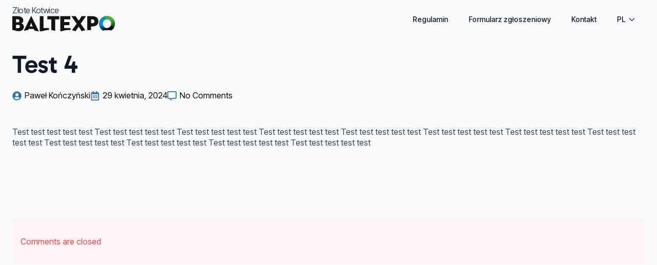

--- FILE ---
content_type: text/css
request_url: http://zlotekotwice.baltexpo.eu/wp-content/uploads/headspin-assets/headspin-base.css?ver=1726139847
body_size: 1563
content:
html:root,
[data-hsx*="light"],
html:root[data-hsx*="dark"] [data-hsx*="inverted"] {

    --hcl-on-brand: #ffffff;
    --hcl-brand-1: #fbfdff;
    --hcl-brand-2: #f4faff;
    --hcl-brand-3: #e6f3fe;
    --hcl-brand-4: #d5ecff;
    --hcl-brand-5: #c2e3ff;
    --hcl-brand-6: #acd8fc;
    --hcl-brand-7: #8ec7f6;
    --hcl-brand-8: #5eadef;
    --hcl-brand-9: #2674b5;
    --hcl-brand-10: #0065a4;
    --hcl-brand-11: #0d77ce;
    --hcl-brand-12: #113f64;
    --hcl-on-neutral: #000000;
    --hcl-neutral-1: #fcfcfd;
    --hcl-neutral-2: #f9f9fb;
    --hcl-neutral-3: #f0f0f3;
    --hcl-neutral-4: #e8e8ec;
    --hcl-neutral-5: #e0e1e6;
    --hcl-neutral-6: #d9d9e0;
    --hcl-neutral-7: #cdced6;
    --hcl-neutral-8: #b9bbc6;
    --hcl-neutral-9: #8b8d98;
    --hcl-neutral-10: #80838d;
    --hcl-neutral-11: #60646c;
    --hcl-neutral-12: #1c2024;
    --hcl-on-green: #000000;
    --hcl-green-1: #fbfefb;
    --hcl-green-2: #f5fbf5;
    --hcl-green-3: #e9f6e9;
    --hcl-green-4: #daf1da;
    --hcl-green-5: #c9e8c9;
    --hcl-green-6: #b2ddb2;
    --hcl-green-7: #94ce94;
    --hcl-green-8: #65ba65;
    --hcl-green-9: #21ca21;
    --hcl-green-10: #00b800;
    --hcl-green-11: #2a7e2a;
    --hcl-green-12: #203c20;
}

:root:root[data-hsx*="dark"],
[data-hsx*="dark"],
[data-hsx*="invert"] {

    --hcl-brand-1: #0d1820;
    --hcl-brand-2: #111d27;
    --hcl-brand-3: #0d2d47;
    --hcl-brand-4: #003562;
    --hcl-brand-5: #003f74;
    --hcl-brand-6: #105187;
    --hcl-brand-7: #20659e;
    --hcl-brand-8: #287abd;
    --hcl-brand-9: #2674b5;
    --hcl-brand-10: #3e84c6;
    --hcl-brand-11: #70beff;
    --hcl-brand-12: #c2e3ff;
    --hcl-neutral-1: #111113;
    --hcl-neutral-2: #18191b;
    --hcl-neutral-3: #212225;
    --hcl-neutral-4: #272a2d;
    --hcl-neutral-5: #2e3135;
    --hcl-neutral-6: #363a3f;
    --hcl-neutral-7: #43484e;
    --hcl-neutral-8: #5a6169;
    --hcl-neutral-9: #696e77;
    --hcl-neutral-10: #777b84;
    --hcl-neutral-11: #b0b4ba;
    --hcl-neutral-12: #edeef0;
    --hcl-green-1: #0e150e;
    --hcl-green-2: #141a14;
    --hcl-green-3: #1b2a1b;
    --hcl-green-4: #1d3a1d;
    --hcl-green-5: #254825;
    --hcl-green-6: #2d572d;
    --hcl-green-7: #366736;
    --hcl-green-8: #3e793e;
    --hcl-green-9: #21ca21;
    --hcl-green-10: #40dc36;
    --hcl-green-11: #71d071;
    --hcl-green-12: #c2f0c2;
}

:root {
    /*Theme Headspin*/

    --hsx-page-width: 1440px;
    --hsx-min-offset: 24px;
    --hsx-page-gap: 24px;
    /*Breakdance connector*/
    --bde-section-width: 1488px !important;
    --bde-section-horizontal-padding: 24px !important;
    --bde-column-gap: 24px !important;
    --hsx-bleed-offset: max(calc(((100vw - (var(--bde-section-width))) / 2) + var(--bde-section-horizontal-padding)), calc(var(--bde-section-horizontal-padding) + 5px));
}

:root {
    --headspin-theme-API: eyJ0aGVtZSI6ImxpZ2h0In0=;
}

h1,
h2,
h3,
h4,
h5,
h6,
p,
div {
    line-height: calc(4px + 2ex)
}

html:root {
    /*Headspin System*/
    --hrd-s: 6px;

}

html:root {
    /*Headspin System*/
    --hfs-h0: clamp(2.5rem, 2.220rem + 0.937vw, 3.0625rem);
    --hfs-h1: clamp(2.0625rem, 1.876rem + 0.624vw, 2.4375rem);
    --hfs-h2: clamp(1.75rem, 1.657rem + 0.312vw, 1.9375rem);
    --hfs-h3: clamp(1.4375rem, 1.375rem + 0.208vw, 1.5625rem);
    --hfs-h4: clamp(1.1875rem, 1.156rem + 0.104vw, 1.25rem);
    --hfs-h5: clamp(1rem, 1.000rem + 0.000vw, 1rem);
    --hfs-h6: clamp(1rem, 1.000rem + 0.000vw, 1rem);
    --hfs-text-l: clamp(1.1875rem, 1.156rem + 0.104vw, 1.25rem);
    --hfs-text-m: clamp(1rem, 1.000rem + 0.000vw, 1rem);
    --hfs-text-s: clamp(0.875rem, 0.875rem + 0.000vw, 0.875rem);
    --hsp-xxl: clamp(3.5625rem, 2.690rem + 2.914vw, 5.3125rem);
    --hsp-xl: clamp(2.6875rem, 2.033rem + 2.185vw, 4rem);
    --hsp-l: clamp(2rem, 1.502rem + 1.665vw, 3rem);
    --hsp-m: clamp(1.5rem, 1.126rem + 1.249vw, 2.25rem);
    --hsp-s: clamp(1.125rem, 0.845rem + 0.937vw, 1.6875rem);
    --hsp-xs: clamp(0.8125rem, 0.594rem + 0.728vw, 1.25rem);
    --hsp-xxs: clamp(0.625rem, 0.469rem + 0.520vw, 0.9375rem);
    --hss-xxl: clamp(10.6875rem, 8.040rem + 8.845vw, 16rem);
    --hss-xl: clamp(8rem, 6.006rem + 6.660vw, 12rem);
    --hss-l: clamp(6rem, 4.505rem + 4.995vw, 9rem);
    --hss-m: clamp(4.5rem, 3.379rem + 3.746vw, 6.75rem);
    --hss-s: clamp(3.375rem, 2.534rem + 2.810vw, 5.0625rem);
    --hss-xs: clamp(2.5rem, 1.846rem + 2.185vw, 3.8125rem);
    --hss-xxs: clamp(1.875rem, 1.377rem + 1.665vw, 2.875rem);

}

@supports (font-size: 1cqi) {
    html:root {
        --hfs-h0: clamp(2.5rem, 2.220rem + 0.937cqi, 3.0625rem);
        --hfs-h1: clamp(2.0625rem, 1.876rem + 0.624cqi, 2.4375rem);
        --hfs-h2: clamp(1.75rem, 1.657rem + 0.312cqi, 1.9375rem);
        --hfs-h3: clamp(1.4375rem, 1.375rem + 0.208cqi, 1.5625rem);
        --hfs-h4: clamp(1.1875rem, 1.156rem + 0.104cqi, 1.25rem);
        --hfs-h5: clamp(1rem, 1.000rem + 0.000cqi, 1rem);
        --hfs-h6: clamp(1rem, 1.000rem + 0.000cqi, 1rem);
        --hfs-text-l: clamp(1.1875rem, 1.156rem + 0.104cqi, 1.25rem);
        --hfs-text-m: clamp(1rem, 1.000rem + 0.000cqi, 1rem);
        --hfs-text-s: clamp(0.875rem, 0.875rem + 0.000cqi, 0.875rem);
        --hsp-xxl: clamp(3.5625rem, 2.690rem + 2.914cqi, 5.3125rem);
        --hsp-xl: clamp(2.6875rem, 2.033rem + 2.185cqi, 4rem);
        --hsp-l: clamp(2rem, 1.502rem + 1.665cqi, 3rem);
        --hsp-m: clamp(1.5rem, 1.126rem + 1.249cqi, 2.25rem);
        --hsp-s: clamp(1.125rem, 0.845rem + 0.937cqi, 1.6875rem);
        --hsp-xs: clamp(0.8125rem, 0.594rem + 0.728cqi, 1.25rem);
        --hsp-xxs: clamp(0.625rem, 0.469rem + 0.520cqi, 0.9375rem);
        --hss-xxl: clamp(10.6875rem, 8.040rem + 8.845cqi, 16rem);
        --hss-xl: clamp(8rem, 6.006rem + 6.660cqi, 12rem);
        --hss-l: clamp(6rem, 4.505rem + 4.995cqi, 9rem);
        --hss-m: clamp(4.5rem, 3.379rem + 3.746cqi, 6.75rem);
        --hss-s: clamp(3.375rem, 2.534rem + 2.810cqi, 5.0625rem);
        --hss-xs: clamp(2.5rem, 1.846rem + 2.185cqi, 3.8125rem);
        --hss-xxs: clamp(1.875rem, 1.377rem + 1.665cqi, 2.875rem);

    }
}

--- FILE ---
content_type: text/css
request_url: http://zlotekotwice.baltexpo.eu/wp-content/uploads/breakdance/font_styles/custom_font_gabarito_local.css?v=ca8146a4a46f81c4964540dace152bf7&bd_ver=2.0.0
body_size: 245
content:

@font-face {
  font-family: 'Gabarito Local';
  font-style: normal;
  font-weight: 600;
  font-display: swap;
  src: url('http://zlotekotwice.baltexpo.eu/wp-content/uploads/breakdance/fonts/gabarito_v4_latin_ext_600.woff2') format('woff2');
}

@font-face {
  font-family: 'Gabarito Local';
  font-style: normal;
  font-weight: 400;
  font-display: swap;
  src: url('http://zlotekotwice.baltexpo.eu/wp-content/uploads/breakdance/fonts/gabarito_v4_latin_ext_regular.woff2') format('woff2');
}

@font-face {
  font-family: 'Gabarito Local';
  font-style: normal;
  font-weight: 800;
  font-display: swap;
  src: url('http://zlotekotwice.baltexpo.eu/wp-content/uploads/breakdance/fonts/gabarito_v4_latin_ext_800.woff2') format('woff2');
}


--- FILE ---
content_type: text/css
request_url: http://zlotekotwice.baltexpo.eu/wp-content/uploads/breakdance/css/selectors.css?v=ea3e7af838827f488500ff11bb79783e
body_size: 557
content:
.breakdance .darkglass{background-color:var(--hcl-neutral-12);background-image:linear-gradient(305deg,rgba(0,131,255,0.12) 0%,rgba(20,26,33,0.33) 95.38461538461539%);background-size:auto;background-position:0% 0%;background-repeat:repeat;background-attachment:scroll;background-blend-mode:overlay;border-top:1px solid #FFFFFF21;border-bottom:1px solid #FFFFFF21;border-left:1px solid #FFFFFF21;border-right:1px solid #FFFFFF21;border-radius:var(--hrd-l);box-shadow:5px 5px 25px 0px #00000025,0px -1px 1px 0px #FFFFFFFF,0px 5px 10px 0px #0000002E}.breakdance .darkglass{backdrop-filter:blur(2px)}.breakdance .darkbg{font-weight:300}.breakdance .lightglass{background-color:var(--hcl-brand-3);background-image:linear-gradient(135deg,rgba(203,212,237,0) 45.64102564102564%,rgba(7,23,63,0.05) 100%),linear-gradient(45deg,rgba(255,255,255,0.7) 0%,rgba(255,255,255,0) 100%);background-size:auto,auto;background-position:0% 0%,0% 0%;background-repeat:repeat,repeat;background-attachment:scroll,scroll;background-blend-mode:normal,normal;border-radius:var(--hrd-m)}.breakdance .lightglass{backdrop-filter:blur(4px)}.breakdance .blueslider{background-image:var(--bde-palette-gradient-1);background-size:auto;background-position:0% 0%;background-repeat:repeat;background-attachment:scroll;background-blend-mode:normal;display:flex;flex-direction:column;align-items:center;justify-content:center;align-content:center;gap:var(--hsp-s);padding:var(--hsp-m) var(--hsp-m) var(--hsp-m) var(--hsp-m)}

--- FILE ---
content_type: text/css
request_url: http://zlotekotwice.baltexpo.eu/wp-content/uploads/breakdance/css/post-26.css?v=bec61d2fb67a2af6fe216d06d9b2ff4b
body_size: 1652
content:
.breakdance .bde-header-builder-26-102 .bde-header-builder__container{padding-bottom:10px;padding-top:10px}.breakdance .bde-header-builder-26-102.bde-header-builder--overlay{background-color:transparent;box-shadow:none}.breakdance .bde-header-builder-26-102.bde-header-builder--overlay .bde-header-builder__header-builder-border-top{background-color:transparent}.breakdance .bde-header-builder-26-102.bde-header-builder--overlay .bde-header-builder__header-builder-border-bottom{background-color:transparent}.breakdance .bde-header-builder-26-102.bde-header-builder--sticky-styles{background:#FFF}@media screen and (max-width:600px){#wpadminbar{display:none}.breakdance .bde-header-builder{--wp-admin--admin-bar--height:0px}}@media (max-width:1119px){@media screen and (max-width:600px){#wpadminbar{display:none}.breakdance .bde-header-builder{--wp-admin--admin-bar--height:0px}}}@media (max-width:1023px){@media screen and (max-width:600px){#wpadminbar{display:none}.breakdance .bde-header-builder{--wp-admin--admin-bar--height:0px}}}@media (max-width:767px){@media screen and (max-width:600px){#wpadminbar{display:none}.breakdance .bde-header-builder{--wp-admin--admin-bar--height:0px}}}@media (max-width:479px){@media screen and (max-width:600px){#wpadminbar{display:none}.breakdance .bde-header-builder{--wp-admin--admin-bar--height:0px}}}.breakdance .bde-text-26-114{letter-spacing:-0.5px}.breakdance .bde-image-26-101{margin-bottom:5px;max-width:200px;width:200px}.breakdance .bde-image-26-101 .breakdance-image-object{width:100%;height:auto}@media (max-width:1119px){.breakdance .bde-menu-26-103 .breakdance-menu{--menu-hide-on-mobile:none}}@media (min-width:1120px){.breakdance .bde-menu-26-103 .breakdance-menu{--menu-hide-on-desktop:none}.breakdance .bde-menu-26-103 .breakdance-menu-item--active .breakdance-menu-link{color:var(--link-effect-text-color,var(--link-color))}.breakdance .bde-menu-26-103 .breakdance-menu-item--active:hover .breakdance-menu-link{color:var(--link-effect-text-color,var(--link-color-hover))}}@media (max-width:1119px){.breakdance .bde-menu-26-103 .breakdance-menu{--menu-hide-on-mobile:none}.breakdance .bde-menu-26-103 .breakdance-menu{--links-gap:0;--dropdown-link-icon-display:none;--dropdown-link-description-display:none;--dropdown-links-gap:var(--gap-none)}.breakdance .bde-menu-26-103 .breakdance-menu-list{align-items:stretch;background-color:var(--menu-background);display:none;flex-direction:column;left:var(--mobile-offset-x);max-height:var(--menu-max-height);overflow-y:auto;position:absolute;top:var(--mobile-offset-y,100%);width:100vw;z-index:var(--bde-z-index-menu-mobile)}.breakdance .bde-menu-26-103 .breakdance-menu--enabled .breakdance-menu-list{display:flex}.breakdance .bde-menu-26-103 .breakdance-responsive-menu--bottom .breakdance-menu-list{bottom:var(--mobile-offset-y,100%);top:auto}.breakdance .bde-menu-26-103 .breakdance-responsive-menu--open .breakdance-menu-list{opacity:1!important;pointer-events:auto!important;transform:none!important}.breakdance .bde-menu-26-103 .breakdance-menu-list>.bde-button{border-top:var(--link-border);justify-content:var(--link-alignment);margin-left:0;padding:10px 15px}.breakdance .bde-menu-26-103 .breakdance-menu-list>.bde-button .button-atom{width:var(--bde-button-width,100%)}.breakdance .bde-menu-26-103 .breakdance-menu-list>:last-child{border-bottom:var(--link-border)}.breakdance .bde-menu-26-103 .breakdance-menu--accordion .breakdance-menu-list:not(.is-visible):not(.is-collapsing),.breakdance .bde-menu-26-103 .breakdance-menu--default .breakdance-menu-list:not(.is-visible):not(.is-collapsing){height:0;overflow:hidden;pointer-events:none;visibility:hidden}.breakdance .bde-menu-26-103 .breakdance-menu--accordion .breakdance-menu-list.is-collapsing,.breakdance .bde-menu-26-103 .breakdance-menu--default .breakdance-menu-list.is-collapsing{height:0;overflow:hidden;transition:var(--menu-duration) height ease-in-out,var(--menu-duration) visibility ease-in-out}.breakdance .bde-menu-26-103 .breakdance-menu .breakdance-menu-link{border-top:var(--link-border);outline-offset:-1px;padding:var(--mobile-link-padding-top) var(--mobile-link-padding-right) var(--mobile-link-padding-bottom) var(--mobile-link-padding-left)}.breakdance .bde-menu-26-103 .breakdance-menu-link-arrow{border-top:var(--link-border);bottom:0;position:absolute;right:0;top:0}.breakdance .bde-menu-26-103 .hide-arrows-on-desktop .breakdance-menu-link-arrow{display:block}.breakdance .bde-menu-26-103 .hide-arrows-on-mobile .breakdance-menu-link-arrow{display:none}.breakdance .bde-menu-26-103 .breakdance-dropdown-floater{transform:none;visibility:visible}.breakdance .bde-menu-26-103 .breakdance-dropdown--open .breakdance-dropdown-floater{transform:none}.breakdance .bde-menu-26-103 .breakdance-dropdown-caret{display:none}.breakdance .bde-menu-26-103 .breakdance-dropdown-body{background-color:var(--link-background-color);border-radius:0;border-top:var(--link-border);box-shadow:none;flex-direction:column}.breakdance .bde-menu-26-103 .breakdance-dropdown--custom .breakdance-dropdown-floater,.breakdance .bde-menu-26-103 .breakdance-menu--custom-width .breakdance-dropdown-floater{width:auto}.breakdance .bde-menu-26-103 .breakdance-menu--placement-section-width .breakdance-dropdown-floater{width:100%}.breakdance .bde-menu-26-103 .breakdance-dropdown-section{--dropdown-section-padding:0;--dropdown-section-gap:var(--gap-none)}.breakdance .bde-menu-26-103 .breakdance-dropdown-section--additional{background-color:transparent;border-top:var(--link-border)}.breakdance .bde-menu-26-103 .breakdance-dropdown-columns{--dropdown-columns-stack:column;--dropdown-columns-gap:var(--gap-none)}.breakdance .bde-menu-26-103 .breakdance-dropdown-column{gap:var(--gap-none)}.breakdance .bde-menu-26-103 .breakdance-dropdown-column+.breakdance-dropdown-column{border-top:var(--link-border)}.breakdance .bde-menu-26-103 .breakdance-menu--collapse .breakdance-dropdown-column--collapsible{gap:var(--gap-none)}.breakdance .bde-menu-26-103 .breakdance-menu--collapse .breakdance-dropdown-column--collapsible .breakdance-dropdown-item:first-child,.breakdance .bde-menu-26-103 .breakdance-menu--collapse .breakdance-dropdown-column--collapsible:not(:first-child){border-top:var(--link-border)}.breakdance .bde-menu-26-103 .breakdance-menu--collapse .breakdance-dropdown-column--collapsible .breakdance-dropdown-column__title{cursor:pointer;outline-offset:-1px}.breakdance .bde-menu-26-103 .breakdance-menu--collapse .breakdance-dropdown-column--collapsible .breakdance-dropdown-links:not(.is-visible):not(.is-collapsing){height:0;overflow:hidden;pointer-events:none;visibility:hidden}.breakdance .bde-menu-26-103 .breakdance-menu--collapse .breakdance-dropdown-column--collapsible .breakdance-dropdown-links.is-collapsing{height:0;overflow:hidden;transition:var(--menu-duration) height ease-in-out,var(--menu-duration) visibility ease-in-out}.breakdance .bde-menu-26-103 .breakdance-dropdown-column__title{font-weight:500;justify-content:var(--link-alignment);padding:var(--mobile-link-level-2-padding-top) var(--mobile-link-level-2-padding-right) var(--mobile-link-level-2-padding-bottom) var(--mobile-link-level-2-padding-left);white-space:normal}.breakdance .bde-menu-26-103 .breakdance-menu--collapse .breakdance-dropdown-column--collapsible .breakdance-dropdown-column__title:after{display:block}.breakdance .bde-menu-26-103 .breakdance-dropdown-item+.breakdance-dropdown-item{border-top:var(--link-border)}.breakdance .bde-menu-26-103 .breakdance-menu .breakdance-dropdown-link{justify-content:var(--link-alignment);outline-offset:-1px;padding:var(--mobile-link-level-3-padding-top) var(--mobile-link-level-3-padding-right) var(--mobile-link-level-3-padding-bottom) var(--mobile-link-level-3-padding-left);white-space:normal}.breakdance .bde-menu-26-103 .breakdance-menu--no-titles .breakdance-dropdown-column__title{display:none}.breakdance .bde-menu-26-103 .breakdance-menu-topbar{align-items:center;display:flex}.breakdance .bde-menu-26-103 .breakdance-menu--offcanvas .breakdance-menu-list{bottom:0;height:100vh!important;left:0;max-height:none;max-width:100%;opacity:1;padding-top:var(--wp-admin--admin-bar--height,0);position:fixed;top:0;transform:translate3d(-100%,0,0);transition:var(--menu-duration) transform ease,var(--menu-duration) visibility ease;visibility:hidden;width:var(--mobile-offcanvas-width)}.breakdance .bde-menu-26-103 .breakdance-menu--offcanvas.breakdance-responsive-menu--open .breakdance-menu-list{visibility:visible}.breakdance .bde-menu-26-103 .breakdance-menu--offcanvas-right .breakdance-menu-list{left:auto;right:0;transform:translate3d(100%,0,0)}.breakdance .bde-menu-26-103 .breakdance-menu--fullscreen .breakdance-menu-list{height:100vh!important;max-height:none!important;opacity:0;padding-top:var(--wp-admin--admin-bar--height,0);pointer-events:none;position:fixed;top:0;transition:var(--menu-duration) opacity ease,var(--menu-duration) visibility ease;visibility:hidden}.breakdance .bde-menu-26-103 .breakdance-menu--fullscreen.breakdance-responsive-menu--open .breakdance-menu-list{visibility:visible}.breakdance .bde-menu-26-103 .breakdance-dropdown--wp .breakdance-dropdown-section{margin-bottom:-1px}.breakdance .bde-menu-26-103 .breakdance-dropdown--wp .breakdance-dropdown-link{border-bottom:var(--link-border);padding:var(--mobile-link-level-2-padding-top) var(--mobile-link-level-2-padding-right) var(--mobile-link-level-2-padding-bottom) var(--mobile-link-level-2-padding-left)}.breakdance .bde-menu-26-103 .breakdance-menu-toggle{display:flex}.breakdance .bde-menu-26-103 .breakdance-menu--active-styles .breakdance-menu-item--active:before,.breakdance .bde-menu-26-103 .breakdance-menu--effect .breakdance-menu-item:before{display:none}.breakdance .bde-menu-26-103 .breakdance-menu-item--active .breakdance-menu-link{background-color:var(--link-background-color-active);color:var(--link-color-active)}@media (min-width:1120px){.breakdance .bde-menu-26-103 .breakdance-menu{--menu-hide-on-desktop:none}}}@media (max-width:1023px){@media (max-width:1119px){.breakdance .bde-menu-26-103 .breakdance-menu{--menu-hide-on-mobile:none}}@media (min-width:1120px){.breakdance .bde-menu-26-103 .breakdance-menu{--menu-hide-on-desktop:none}}}@media (max-width:767px){@media (max-width:1119px){.breakdance .bde-menu-26-103 .breakdance-menu{--menu-hide-on-mobile:none}}@media (min-width:1120px){.breakdance .bde-menu-26-103 .breakdance-menu{--menu-hide-on-desktop:none}}}@media (max-width:479px){@media (max-width:1119px){.breakdance .bde-menu-26-103 .breakdance-menu{--menu-hide-on-mobile:none}}@media (min-width:1120px){.breakdance .bde-menu-26-103 .breakdance-menu{--menu-hide-on-desktop:none}}}@media (max-width:1119px){}@media (max-width:1023px){}@media (max-width:767px){}@media (max-width:479px){}

--- FILE ---
content_type: text/css
request_url: http://zlotekotwice.baltexpo.eu/wp-content/uploads/breakdance/css/post-9.css?v=3ce9e47c17b20d9d032cc4e076c64a1f
body_size: 238
content:
.breakdance .bde-heading-9-101{margin-bottom:25px}.breakdance .bde-post-meta-9-105{margin-bottom:50px}.breakdance .bde-rich-text-9-102{margin-bottom:75px}.breakdance .bde-comments-list-9-103{margin-bottom:41px;width:100%}.breakdance .bde-comments-list-9-103 .comments-list__avatar .avatar{border-radius:50%}@media (max-width:1119px){.breakdance .bde-comments-list-9-103 .comments-list__avatar .avatar{border-radius:50%}}@media (max-width:1023px){.breakdance .bde-comments-list-9-103 .comments-list__avatar .avatar{border-radius:50%}}@media (max-width:767px){.breakdance .bde-comments-list-9-103 .comments-list__avatar .avatar{border-radius:50%}}@media (max-width:479px){.breakdance .bde-comments-list-9-103 .comments-list__avatar .avatar{border-radius:50%}}.breakdance .bde-comment-form-9-104{width:100%}

--- FILE ---
content_type: image/svg+xml
request_url: http://zlotekotwice.baltexpo.eu/wp-content/uploads/2023/07/baltexpo-logo-svg.svg
body_size: 20217
content:
<?xml version="1.0" encoding="UTF-8"?>
<svg id="Warstwa_2" data-name="Warstwa 2" xmlns="http://www.w3.org/2000/svg" xmlns:xlink="http://www.w3.org/1999/xlink" viewBox="0 0 467.59 70.17">
  <defs>
    <style>
      .cls-1 {
        fill: #151210;
      }

      .cls-2, .cls-3, .cls-4 {
        fill: none;
      }

      .cls-3 {
        clip-path: url(#clippath);
      }

      .cls-4 {
        clip-path: url(#clippath-1);
      }
    </style>
    <clipPath id="clippath">
      <path class="cls-2" d="m431.16,0c-21.22,0-36.43,16.06-36.43,35.76,0,6.77,1.74,13.06,4.88,18.41,3.24,5.54,7.98,10.09,13.81,13.14,4.97-1.31,10.64-2.48,20.39-2.48h.27c7.32.02,12.36.68,16.5,1.57,5.07-3.01,9.22-7.2,12.14-12.22,3.13-5.35,4.86-11.64,4.86-18.42,0-19.8-15.2-35.76-36.43-35.76Zm16.46,45.45c-3.03,5.97-8.92,10.09-16.46,10.09s-13.45-4.1-16.51-10.06c-1.49-2.89-2.32-6.22-2.32-9.72,0-10.61,7.65-19.8,18.83-19.8s18.74,9.18,18.74,19.8c0,3.5-.8,6.81-2.28,9.69Z"/>
    </clipPath>
    <clipPath id="clippath-1">
      <rect class="cls-2" x="389.73" y="-5" width="82.86" height="77.3"/>
    </clipPath>
  </defs>
  <g id="Warstwa_2-2" data-name="Warstwa 2">
    <g>
      <path class="cls-1" d="m41.12,34.04c4.68-1.92,8.79-6.31,8.79-13.1C49.91,7.45,37.96,1.33,22.85,1.33H0v62.87c6.31.58,10.49,1.74,14.58,2.89,4.36,1.22,8.53,2.39,15.49,2.82,13.46-1.34,22.43-7.85,22.43-20.2,0-7.94-5.54-13.96-11.37-15.68ZM16.63,15.29h7.27c4.79,0,8.41,2.2,8.41,7.27,0,2.97-1.33,5.07-3.35,5.93-1.53.76-3.35.95-5.25.95h-7.08v-14.15Zm8.89,40.92h-8.89v-15.39h9.28c4.49,0,8.51,2.3,8.51,7.74s-4.21,7.65-8.9,7.65Z"/>
      <path class="cls-1" d="m86.34.38h-.86l-33.36,68.03c1.62-.37,3.14-.78,4.69-1.21,4.24-1.17,8.61-2.36,15.37-2.88l2.12-4.66h23.13l3.24,6.97c.83.23,1.64.44,2.44.67,4.63,1.29,9.04,2.52,16.76,2.87h.7L86.34.38Zm-6.97,47.52c1.91-4.4,5.63-14.15,6.59-16.45,1.33,4.21,4.1,11,6.5,16.45h-13.09Z"/>
      <path class="cls-1" d="m142.28,55.44V1.33h-17.5v68.84h4.4c7.35-.36,11.66-1.54,16.17-2.78,5.46-1.51,11.12-3.03,21.79-3.14v-8.8h-24.85Z"/>
      <path class="cls-1" d="m159.54,1.33v14.73h18.35v48.62c5.85.61,9.84,1.72,13.73,2.82,1.28.36,2.54.71,3.87,1.04V16.06h18.35V1.33h-54.31Z"/>
      <path class="cls-1" d="m236.29,55.44v-13.19h23.62v-13.96h-23.62v-12.24h27.64V1.33h-45.13v68.84h1.94c5.58-.5,9.28-1.53,13.14-2.59,5.7-1.56,11.55-3.18,23.15-3.15,3.17.01,5.91.13,8.34.35v-9.33h-29.06Z"/>
      <path class="cls-1" d="m335.71,1.33h-19.6l-13.86,20.75-13.68-20.75h-19.7l24.19,34.13-21.2,30.19c3.14.6,5.73,1.32,8.29,2.04,2.66.75,5.25,1.46,8.45,2.01l13.64-20.56,13.56,20.28c2.38-.49,4.46-1.05,6.59-1.65,3.06-.84,6.18-1.7,10.21-2.31l-21-30.01L335.71,1.33Z"/>
      <path class="cls-1" d="m364.09,1.33h-22.95v63.37c1.29-.05,2.66-.08,4.14-.08h.27c5.41.01,9.59.38,13.08.93v-17.28h5.46c16.54,0,28.01-7.74,28.01-23.52s-11.48-23.42-28.01-23.42Zm.86,32.23h-6.31v-17.5h6.22c5.36,0,9.56,2.67,9.56,8.7s-4.1,8.8-9.46,8.8Z"/>
      <g class="cls-3">
        <g class="cls-4">
          <image width="173" height="162" transform="translate(389.73 -5.07) scale(.48)" xlink:href="[data-uri]"/>
        </g>
      </g>
    </g>
  </g>
</svg>